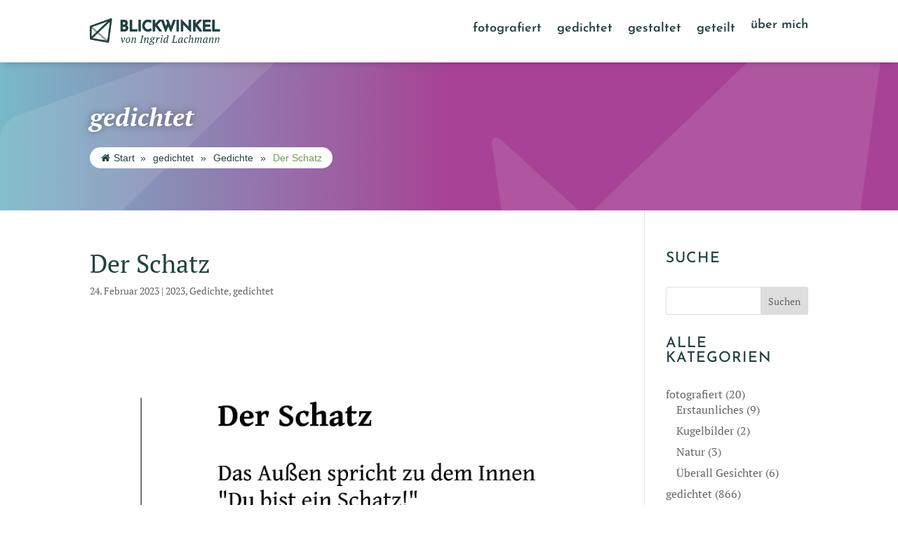

--- FILE ---
content_type: text/css
request_url: https://www.blickwinkel-ila.de/wp-content/themes/Divi-child/style.css?ver=4.27.5
body_size: 6072
content:
/*
Theme Name: Blickwinkel
Description: A child theme to house custom coding & design by punkt3.com.
Author:   punkt3
Template: Divi
*/

@import url("../Divi/style.css");

body { 
	text-size-adjust: none !important;
	-moz-text-size-adjust: none !important;
	-webkit-text-size-adjust: none !important;
	-ms-text-size-adjust: none !important;
}

/* SELEKTION/TEXTAUSWAHL FARBEN */
::selection { background-color: #67a245; color: #FFFFFF; }
::-moz-selection { background-color: #67a245; color: white; }

/* TEXTFORMATE MONITOR */
h1  {  }
h2	{ font-style: italic; font-weight: 900 !important; margin-bottom: 20px; }
h3  { font-style: italic; font-weight: 500 !important; margin-bottom: 20px;  }
h4  { font-family: 'Josefin Sans',Helvetica,Arial,Lucida,sans-serif !important; text-transform: uppercase; letter-spacing: 1px; margin-bottom: 20px;  }
h5	{  }
p	{  }

/* TEXTFORMATE MONITOR größer ab 1370px */
@media only screen and (min-width: 1370px) { 
}
/* TEXTFORMATE TABLET kleiner bis 1528px */
@media only screen and (max-width: 1528px) { 
}
/* TEXTFORMATE TABLET kleiner bis 1024px */
@media only screen and (max-width: 1024px) { 
}
/* TEXTFORMATE SMARTPHONE kleiner bis 600px */
@media only screen and (max-width: 600px) { 
}

/* TEXT LINKS */
p a { }
p a:hover { color:#000000; opacity: 0.8; }

/* LISTEN STYLING */
ul.liste 	{ padding: 0 0 23px 0 !important; line-height: 1.4em !important ; }
ul.liste li { list-style-type: none; border-bottom: 1px solid #000000; }
ol.liste 	{ padding: 0 0 23px 0 !important; line-height: 1.4em !important ; }
ol.liste li { border-bottom: 1px solid #000000; }

/* MENUE */
.et_pb_fullwidth_menu--without-logo .et_pb_menu__menu>nav>ul>li, .et_pb_menu--without-logo .et_pb_menu__menu>nav>ul>li:last-child { margin-top: 3px !important; }

/* MENUE RESPONSIVE */
@media (max-width: 1080px) {
	.et_pb_menu, .et_pb_menu_0_tb_header.et_pb_menu ul li a { font-size: 14px !important; }
}

/* MENUE MOBIL */
@media (max-width: 980px) {
.et_mobile_nav_menu { width: 100%; display: block !important; text-align: center; background-color: rgba(32,66,64,0.05)!important; border-radius: 25px;}
}

/* BLOG VORSCHAU BOXES STARTSEITE */
.et_pb_posts .et_pb_post .entry-featured-image-url { margin-bottom: 0px; }
.et_pb_posts .entry-title { display: none; }
.et_pb_posts .post-meta { display: none; }

/* BLOG GRID ÜBERSICHTEN */
.home .et_pb_blog_0 { border-radius:10px !important; overflow:hidden !important; margin-bottom: 0px !important; }
.home .et_pb_blog_1 { border-radius:10px !important; overflow:hidden !important; margin-bottom: 0px !important; }
.home .et_pb_blog_2 { border-radius:10px !important; overflow:hidden !important; margin-bottom: 0px !important; }
.home .et_pb_blog_3 { border-radius:10px !important; overflow:hidden !important; margin-bottom: 0px !important; }

.home .et_pb_blog_0 .et_pb_post { margin-bottom: 0px !important; }
.home .et_pb_blog_1 .et_pb_post { margin-bottom: 0px !important; }
.home .et_pb_blog_2 .et_pb_post { margin-bottom: 0px !important; }
.home .et_pb_blog_3 .et_pb_post { margin-bottom: 0px !important; }

.et_pb_blog_grid .et_pb_post { border-radius: 10px; overflow: hidden; }

/* BLOG GRID ÜBERSICHTEN OHNE TITEL UND POST-META */
.et_pb_blog_grid .et_pb_post  { padding-bottom: 0px !important; }
.et_pb_blog_grid .et_pb_post  .et_pb_image_container { margin: -20px -20px -10px !important; }
.et_pb_blog_grid .et_pb_post .entry-title { }
.et_pb_blog_grid .et_pb_post .post-meta { display: none !important; }

/* BLOG LISTEN OHNE TITEL UND POST-META */
.category .et_pb_post .entry-title { /* display: none !important; */ } /* <- TITEL WIEDER EINGEBLENDET, WEIL OPTISCH BESSER IN BLOG-LISTEN */
.category .et_pb_post .post-meta { display: none !important; }

/* ABGERUNDETE BILDER GENERELL */
.et_pb_slide_image img, .et_pb_image_wrap, .et_pb_gallery_image, .et_pb_post a img { border-radius: 10px !important; overflow: hidden; }

/* GALERIE / SLIDER IN DER KATEGORIEANSICHT */
.et_pb_post .et_pb_gallery_post_type  { border-radius: 10px !important; overflow: hidden; }
.et_pb_post .et_pb_gallery_post_type .et_pb_slide { min-height: 620px !important; }

/* FOOTER  */
#footer-bottom { display: none !important; }
#footer-info a:hover { color: #555555; }

/* BREADCRUMB */
.fbc-page .fbc-wrap .fbc-items { color: #204240; border-radius: 25px; }
.fbc-page .fbc-wrap .fbc-items li.active a { color: #67a245; }
.fbc-page .fbc-wrap .fbc-items li:last-child { border-radius: 0 15px 15px 0; }
.fbc-page .fbc-wrap .fbc-items li { padding: 7px 5px; }
.fbc-page { padding-top: 15px; }

/* SUCHE ICON ÜBERS SYSTEM DIVI, ALSO NEU */
/* #et_search_icon:before { top: 23px; } */

/* SUCHE */
.et_pb_searchform {
	width: 120px;
	padding-bottom: 0px !important;
}

.et_pb_searchsubmit {
padding: .1em .2em .1em .2em;
height: 25px!important;
margin: 0;
font-size: 12px;
line-height: normal!important;
border: 1px solid #ddd;
color: #666; 
background-color: #ddd;
width: 60px;
-webkit-border-top-right-radius: 3px;
-webkit-border-bottom-right-radius: 3px;
-moz-border-radius-topright: 3px;
-moz-border-radius-bottomright: 3px;
border-top-right-radius: 3px;
border-bottom-right-radius: 3px;
position: absolute;
right: 0;
top: 0;
cursor: pointer;
}

.et_pb_s {
padding: .1em .2em .1em .2em;
height: 25px!important;
font-size: 14px;
line-height: normal!important;
border: 1px solid #ddd;
color: #666;
width: 100%;
border-radius: 3px;
}

/*
input#searchsubmit {
    background: #29363e;
    border-color: #29363e;
    border-radius: 0px;
    letter-spacing: 1px;
    font-size: 14px;
    font-weight: 500!important;
    text-transform: uppercase!important;
    background-color: #29363e;
    padding: 2px 7px;
}

.searchform input#s {
    height: 27px;
    padding: 6px 12px;
    background-color: #fff;
    border: 1px solid #ccc;
    border-radius: 2px;
    -webkit-box-shadow: inset 0 1px 1px rgba(0,0,0,.075);
    box-shadow: inset 0 1px 1px rgba(0,0,0,.075);
    -webkit-transition: border-color ease-in-out .15s,box-shadow ease-in-out .15s;
    -o-transition: border-color ease-in-out .15s,box-shadow ease-in-out .15s;
    transition: border-color ease-in-out .15s,box-shadow ease-in-out .15s;
}

*/